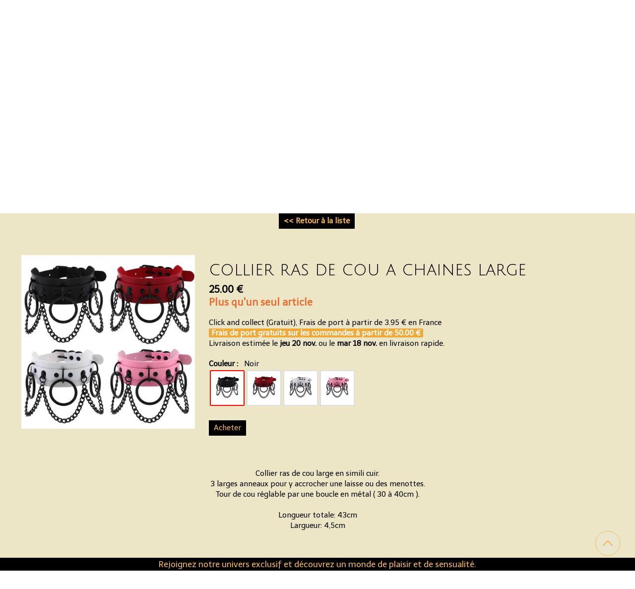

--- FILE ---
content_type: text/plain; charset=utf-8
request_url: https://www.auxcapricesdesanges.fr/json/cpt_ask/47817,13
body_size: 1848
content:
{"member":{"errors":["L'adresse email est incorrecte"]},"products":[{"id":465108,"name":"collier ras de cou a chaines large","price":25.0,"img":[{"id":25605931,"name":"H9bd4cdfd19cc4cb6925a871f98491544A.jpg","url":"/Fetish-BDSM/f8tnv/H9bd4cdfd19cc4cb6925a871f98491544A.jpg","removable":true,"width":1000,"height":1000,"thumbnails":{"normal":"/Fetish-BDSM/f8tnv/H9bd4cdfd19cc4cb6925a871f98491544A.jpg?s=YqFCk3A=","small":"/Fetish-BDSM/f8tnv/H9bd4cdfd19cc4cb6925a871f98491544A.jpg?s=YqFAlnA="},"api":"sitew","srcset":{"1000":"/Fetish-BDSM/f8tnv/H9bd4cdfd19cc4cb6925a871f98491544A.jpg?s=YqFAk3Bk","768":"/Fetish-BDSM/f8tnv/H9bd4cdfd19cc4cb6925a871f98491544A.jpg?s=YqFGlXg=","425":"/Fetish-BDSM/f8tnv/H9bd4cdfd19cc4cb6925a871f98491544A.jpg?s=YqFFkXU="}}],"visible":true,"summary":"Collier ras de cou large en simili cuir. 3 larges anneaux pour y accrocher une laisse ou des menottes. Tour de cou réglable par une boucle en métal ( 30 à 40cm ).   Longueur totale: 43cm Largueur:...","max":99,"strike":0.0,"weight":150,"reference":"SCDH03","order":null,"reserved":[],"category_ids":[47651,40827],"options":[],"opts":[{"name":"Couleur","options":{"Noir":{"p":"0","s":true,"n":0,"imgs":[{"id":25605932,"name":"Screenshot-2022-08-20-at-18-11-32-H168e5068bf4e4b6692fc549d79f09a1bL-jpg_960x960-jpg-Image-WEBP-960-960-pixels-Redimensionnee-71-.png","url":"/fs/Fetish-BDSM/f8tnw-Screenshot-2022-08-20-at-18-11-32-H168e5068bf4e4b6692fc549d79f09a1bL-jpg_960x960-jpg-Image-WEBP-960-960-pixels-Redimensionnee-71-.png","removable":true,"width":682,"height":682,"thumbnails":{"normal":"/fs/Fetish-BDSM/normal/f8tnw-Screenshot-2022-08-20-at-18-11-32-H168e5068bf4e4b6692fc549d79f09a1bL-jpg_960x960-jpg-Image-WEBP-960-960-pixels-Redimensionnee-71-.png","small":"/fs/Fetish-BDSM/small/f8tnw-Screenshot-2022-08-20-at-18-11-32-H168e5068bf4e4b6692fc549d79f09a1bL-jpg_960x960-jpg-Image-WEBP-960-960-pixels-Redimensionnee-71-.png"},"api":"sitew"}]},"Rouge":{"p":"0","s":true,"n":1,"imgs":[{"id":25605928,"name":"Screenshot-2022-08-20-at-18-11-50-H12f6e0819c8a43ccaef09f1a26a1cc78r-jpg_960x960-jpg-Image-WEBP-960-960-pixels-Redimensionnee-71-.png","url":"/fs/Fetish-BDSM/f8tns-Screenshot-2022-08-20-at-18-11-50-H12f6e0819c8a43ccaef09f1a26a1cc78r-jpg_960x960-jpg-Image-WEBP-960-960-pixels-Redimensionnee-71-.png","removable":true,"width":682,"height":682,"thumbnails":{"normal":"/fs/Fetish-BDSM/normal/f8tns-Screenshot-2022-08-20-at-18-11-50-H12f6e0819c8a43ccaef09f1a26a1cc78r-jpg_960x960-jpg-Image-WEBP-960-960-pixels-Redimensionnee-71-.png","small":"/fs/Fetish-BDSM/small/f8tns-Screenshot-2022-08-20-at-18-11-50-H12f6e0819c8a43ccaef09f1a26a1cc78r-jpg_960x960-jpg-Image-WEBP-960-960-pixels-Redimensionnee-71-.png"},"api":"sitew"}]},"Blanc":{"p":"0","s":true,"n":2,"imgs":[{"id":25605930,"name":"Screenshot-2022-08-20-at-18-12-26-H9b5aa3622660466eb81dd9cd043382d7s-jpg_960x960-jpg-Image-WEBP-960-960-pixels-Redimensionnee-71-.png","url":"/fs/Fetish-BDSM/f8tnu-Screenshot-2022-08-20-at-18-12-26-H9b5aa3622660466eb81dd9cd043382d7s-jpg_960x960-jpg-Image-WEBP-960-960-pixels-Redimensionnee-71-.png","removable":true,"width":682,"height":682,"thumbnails":{"normal":"/fs/Fetish-BDSM/normal/f8tnu-Screenshot-2022-08-20-at-18-12-26-H9b5aa3622660466eb81dd9cd043382d7s-jpg_960x960-jpg-Image-WEBP-960-960-pixels-Redimensionnee-71-.png","small":"/fs/Fetish-BDSM/small/f8tnu-Screenshot-2022-08-20-at-18-12-26-H9b5aa3622660466eb81dd9cd043382d7s-jpg_960x960-jpg-Image-WEBP-960-960-pixels-Redimensionnee-71-.png"},"api":"sitew"}]},"Rose":{"p":"0","s":true,"n":3,"imgs":[{"id":25605929,"name":"Screenshot-2022-08-20-at-18-12-10-H9e2375860f6a49bda3ca508d6f9c852ew-jpg_960x960-jpg-Image-WEBP-960-960-pixels-Redimensionnee-71-.png","url":"/fs/Fetish-BDSM/f8tnt-Screenshot-2022-08-20-at-18-12-10-H9e2375860f6a49bda3ca508d6f9c852ew-jpg_960x960-jpg-Image-WEBP-960-960-pixels-Redimensionnee-71-.png","removable":true,"width":682,"height":682,"thumbnails":{"normal":"/fs/Fetish-BDSM/normal/f8tnt-Screenshot-2022-08-20-at-18-12-10-H9e2375860f6a49bda3ca508d6f9c852ew-jpg_960x960-jpg-Image-WEBP-960-960-pixels-Redimensionnee-71-.png","small":"/fs/Fetish-BDSM/small/f8tnt-Screenshot-2022-08-20-at-18-12-10-H9e2375860f6a49bda3ca508d6f9c852ew-jpg_960x960-jpg-Image-WEBP-960-960-pixels-Redimensionnee-71-.png"},"api":"sitew"}]}},"label":null,"display_style":"buttons","default_value":"first_value"}],"stocks":{"[\"Noir\"]":"1","[\"Rouge\"]":"1","[\"Blanc\"]":"1","[\"Rose\"]":"1"},"digital":false,"vat_rate":null,"custom_prices":null,"stock_mode":null,"custom_stock_sentence":"","replenishment_date":null,"custom_stock_sentence_color":"red","pre_order_date":null,"seo":{},"disabled_on_viewer":false,"url_name":"s465108p/collier-ras-de-cou-a-chaines-large","pageid":"aC"}]}

--- FILE ---
content_type: text/plain; charset=utf-8
request_url: https://www.auxcapricesdesanges.fr/json/cpt_ask/47817,13
body_size: 18040
content:
{"member":{"errors":["L'adresse email est incorrecte"]},"conf":{"currency":"EUR","methods":{"paypal":{"send":"off","testmode":false,"address":"cg.import@hotmail.com","before":"Merci d'entrer vos coordonnées dans le formulaire ci-dessous.","data":{"n":"o","p":"c","a":"c","s":"h","st":"h","co":"c","c":"o"},"after":"Merci pour votre commande. Nous allons vous contacter très rapidement.","email":"","integration":"external","btn":"Paypal","id":5550},"cb":{"testmode":false,"before":"","after":"Nous vous remercions pour votre achat. Nous allons vous contacter très rapidement.","email":"Nous avons bien reçu votre commande. Elle sera traitée dans les meilleurs délais.","data":{"p":"c","a":"c","c":"o","n":"o","s":"h","st":"h","co":"h"},"send":"on","name":"Paiement CB","integration":"external","btn":"Paiement CB","id":7589}},"options":[{"name":"Champ texte","\u003e":0,"\u003c":250}],"custom":null,"tracking_code":"","summary_step":false,"billing":{"enabled":false,"vat_rate":20.0,"no_vat_display":false},"terms":null,"shipping":{"discounts":[{"discount_type":"free","discount_amount":null,"cart_amount":50,"zone_id":"28","shipping_methods":["6955"]}],"display_on_product":true,"display_on_cart_summary":true,"display_on_cart":true,"display_shipping_step":false,"display_delay_on_product":true,"display_delay_on_cart":true,"display_delay_on_shipping_step":true,"product_default_weight":"100","prepare_on_1":true,"prepare_on_2":true,"prepare_on_3":true,"prepare_on_4":true,"prepare_on_5":true,"prepare_on_6":false,"prepare_on_0":false,"last_hour_for_same_day_shipping":"11","forbidden_destinations":"-1","undeliverable_order_error_text":"","display_discount":"with_fee"}},"options":{"show_cat_all":false,"style":"c","rows":25,"auto_size":true,"protect":true,"auto_scroll":true,"search_field":false,"show_price_from":true,"show_stocks":true,"show_price_when_out_of_stock":true,"stock_limit":10,"preset":1},"cb_text":"\u003cp style='font-weight: bold;text-align:center;padding:25px;display: flex;align-items: center;justify-content: center;'\u003e\u003cimg style='width:28px;height:auto' src='https://st0.cdnsw.com/images/blog/padlock.png?infinite_cache' /\u003e Paiement 100% sécurisé \u003cimg src='https://st0.cdnsw.com/images/blog/logo_cb_viewer.png?infinite_cache' /\u003e\u003c/p\u003e","current_member":{"group_ids":[]},"nopid":null,"trackers":null,"nbr_products":666,"categories":[{"id":40827,"name":"Tout le fetish \u0026amp; BDSM","order":0,"virtual":false,"products":[523015,534649,374875,374901,525379,374874,382845,513778,464392,382827,382834,382826,382831,495859,374926,497124,497123,379127,379126,374921,374919,374872,490531,374870,487321,374866,374868,374867,495902,442508,504416,531542,442052,442053,465033,374898,374957,502854,502855,525281,525275,525279,497159,491517,495905,491619,514023,514024,374951,488847,516542,516544,379086,374876,465043,465042,465032,465104,465108,516562,458730,458731,465100,483174,522978,502857,531539,531538,441898,482870,492150,464473,487351,534648,523013,530598,443876,516564,516530,516592,516538,495869,513682,513683,531540,516470,516558],"products_by_price":[502854,525279,374957,491517,487351,522978,530598,458730,458731,495905,492150,525275,516562,523013,516558,483174,374901,502855,504416,534648,534649,491619,374898,497159,495869,525281,516470,465108,502857,516530,516564,374874,374875,516544,516538,374951,513682,443876,513683,487321,516592,465100,465104,465043,465042,374919,379126,379127,382826,374921,374926,514023,497123,497124,525379,516542,531538,442508,531539,514024,382831,523015,488847,465033,442052,442053,531540,382845,464392,465032,513778,374876,382827,495859,482870,441898,382834,490531,374872,374870,374866,374868,374867,464473,531542,379086,495902],"stores":[42405]},{"id":40658,"name":"Tout les sextoys","order":1,"virtual":false,"products":[379195,374850,434996,374855,488217,530660,384683,530327,488215,530646,474925,418432,530644,486317,486313,530654,405180,530653,503225,450183,535565,535559,530647,428034,428037,428032,374592,374588,374609,374595,374589,374608,374614,374597,374602,374612,374613,374556,374571,374583,374558,374573,374584,374570,374555,374587,374557,374574,374586,374561,374572,373474,374580,374585,489050,489049,374837,374834,509476,374823,374821,374831,374832,374826,374758,374779,374696,374698,374722,374700,374707,374732,374713,374718,374720,374730,374667,374706,374728,374697,374711,374709,374715,374731,374672,374777,374781,510861,374553,495827,488009,495814,504768,495802,516540,488998,489000,375112,375115,375111,444219,444218,444217,444235,528141,528149,528151,496217,517769,488999,517772,387870,483377,505968,505967,497220,375020,375017,491276,442447,442446,374860,375022,375023,379191,374605,374669,374725,374727,374668,488007,504423,504422,510612,461263,472645,461265,472649,472654,498924,505952,498922],"products_by_price":[504768,472654,472649,461265,472645,488215,488007,504423,530660,535565,528141,418432,510612,474925,535559,405180,503225,428032,495814,530654,530653,375112,530646,528149,444235,488998,375115,461263,374855,375111,489050,498922,450183,498924,530644,505952,379191,528151,530327,510861,379195,428034,488999,489000,488217,517769,517772,384683,374832,442446,442447,495802,495827,374553,444219,516540,374612,374614,374613,375017,374831,374781,374609,375020,374585,374587,374583,530647,496217,444218,374584,374586,374826,374605,374602,374608,374779,374821,374823,374758,374730,504422,428037,497220,374728,374727,444217,374725,374732,374731,374570,374574,374580,374573,374572,374571,374592,374837,374595,374597,374834,509476,374588,374589,374718,505968,374720,489049,483377,505967,374706,374709,374722,374711,488009,374713,374715,374707,374777,374556,374557,374561,374555,374558,373474,491276,375022,434996,375023,374860,374696,374697,374667,374698,374668,374672,374669,374700,374850,387870,486313,486317],"stores":[41819]},{"id":40810,"name":"Tout les sextoys homme","order":2,"virtual":false,"products":[374850,434996,374855,474925,486317,486313,530653,530647,428034,428037,428032,382845,513778,488009,495814,504768,487300,513495,495802,496217,514023,514024,387870,384559,491276,442447,442446,374860,488007,504423,504422,510612,461263,472645,461265,472649,472654],"products_by_price":[504768,472654,472649,461265,472645,513495,504423,488007,474925,510612,428032,495814,530653,461263,374855,428034,384559,442447,442446,495802,530647,496217,428037,504422,488009,491276,434996,514023,514024,374860,374850,387870,487300,382845,513778,486317,486313],"stores":[41921,41819]},{"id":40811,"name":"Stimulateurs de Prostate","order":3,"virtual":false,"products":[374850,434996,374855,474925,530647],"products_by_price":[474925,374855,530647,434996,374850],"stores":[41921]},{"id":40772,"name":"Oeufs Vibrants","order":4,"virtual":false,"products":[510861,495827,374553,498924,505952,498922],"products_by_price":[510861,505952,498922,498924,495827,374553],"stores":[41819,41897]},{"id":40814,"name":"Dispositif de Chasteté","order":5,"virtual":false,"products":[382845,513778,514023,514024,374860],"products_by_price":[374860,514023,514024,382845,513778],"stores":[41921,42405,42662]},{"id":40826,"name":"Masques et bandeaux sexy","order":6,"virtual":false,"products":[374866,374868,374867,495902,442508,483174,464473,516592],"products_by_price":[483174,516592,442508,374867,374868,374866,464473,495902],"stores":[41926,42405]},{"id":40828,"name":"Menottes sexy","order":7,"virtual":false,"products":[523015,374875,525379,374874,379127,379126,374921,374919,510870,374872,490531,374870,487321,483377,505968,505967,497220,516548,495869,513682,513683,531540,516470,516558],"products_by_price":[516558,495869,516470,374874,516548,374875,497220,505967,483377,513683,513682,505968,487321,374919,374921,379126,379127,525379,523015,531540,374870,490531,374872,510870],"stores":[41927,41819,42405]},{"id":40829,"name":"Baillons","order":8,"virtual":false,"products":[374874,443876,516564,516530],"products_by_price":[374874,516564,516530,443876],"stores":[41929,42405]},{"id":40832,"name":"Bondage","order":9,"virtual":false,"products":[534649,374875,374901,525379,374874,495902,374898,532292,374957,516542,516544,379086,374876,483174,522978,487351,534648,523013,530598,495869],"products_by_price":[374957,487351,532292,530598,522978,523013,534648,483174,374901,534649,374898,495869,374874,374875,516544,525379,516542,374876,379086,495902],"stores":[42405,41930]},{"id":40841,"name":"Martinet, Fouets, Cravaches","order":10,"virtual":false,"products":[523015,374926,497124,497123,504416,531542,374951,488847,483174,516538],"products_by_price":[504416,483174,374951,516538,497123,374926,497124,488847,523015,531542],"stores":[41939,42405]},{"id":40833,"name":"Kits","order":11,"virtual":false,"products":[374875,374901,374874,487321,374898,374957,483174,522978,487351,495869],"products_by_price":[374957,487351,522978,374901,483174,374898,495869,374875,374874,487321],"stores":[41928,42405]},{"id":40845,"name":"Godes Réalistes","order":12,"virtual":false,"products":[513495,488998,489000,375112,375115,375111,444219,444218,444217,444235,528141,528149,528151,444239,530602,496217,488999],"products_by_price":[444239,513495,528141,528149,375112,444235,375115,488998,375111,528151,488999,489000,444219,530602,444218,496217,444217],"stores":[41968,41819]},{"id":40849,"name":"Boules de Geisha","order":13,"virtual":false,"products":[488217,375020,375017,375022,375023],"products_by_price":[488217,375020,375017,375023,375022],"stores":[41949,41819]},{"id":40657,"name":"Tout les bijoux anal","order":14,"virtual":false,"products":[374592,374588,374609,374595,374589,374608,374614,374597,374602,374612,374613,374556,374571,374583,374558,374573,374584,374570,374555,374587,374557,374574,374586,374561,374572,373474,374580,374585,387879,387880,387881,374837,374834,509476,374823,374821,374831,374832,374826,374758,374779,374696,374698,374722,374700,374707,374732,374713,374718,374720,374730,374667,374706,374728,374697,374711,374709,374715,374731,374672,374777,374781,374605,374669,374725,374727,374668],"products_by_price":[374832,374613,374609,387881,374614,374612,374781,374831,374586,374587,374585,374583,374584,374823,374821,374779,374758,374826,387880,374608,374605,374602,374725,374728,374731,374732,374730,374727,374572,374570,374571,374573,374580,374574,374595,374588,374589,374592,374834,374837,387879,374597,509476,374718,374720,374722,374715,374713,374711,374709,374706,374707,374777,374561,374556,374555,374557,374558,373474,374668,374667,374669,374672,374696,374698,374700,374697],"stores":[41819,41896]},{"id":40786,"name":"Les coeurs","order":15,"virtual":false,"products":[374556,374571,374583,374558,374573,374584,374570,374555,374587,374557,374574,374586,374561,374572,373474,374580,374585,387879,387880,387881],"products_by_price":[387881,374583,374584,374586,374587,374585,387880,374580,374571,374574,374572,374573,374570,387879,374556,374561,374555,373474,374557,374558],"stores":[41896]},{"id":40868,"name":"Gonflables","order":16,"virtual":false,"products":[530602,491619],"products_by_price":[530602,491619],"stores":[41970,41819]},{"id":40787,"name":"Les colorés","order":17,"virtual":false,"products":[374592,374588,374609,374595,374589,374608,374614,374597,374602,374612,374613,387879,387880,387881,374605],"products_by_price":[387881,374613,374612,374614,374609,374602,374608,387880,374605,374595,374588,374592,387879,374597,374589],"stores":[41896]},{"id":40869,"name":"Vibromasseurs","order":18,"virtual":false,"products":[495857,495851,379195,535555,535552,405182,418432,535028,405180,530653,503225,498775,535565,535559],"products_by_price":[405182,535555,535559,418432,535565,405180,498775,503225,530653,535552,535028,379195,495851,495857],"stores":[41819,45978]},{"id":40788,"name":"Les classiques","order":19,"virtual":false,"products":[374779,374696,374698,374722,374700,374707,374732,374713,374718,374720,374730,374667,374706,374728,374697,374711,374709,374715,374731,374672,374777,374781,374669,374725,374727,374668],"products_by_price":[374781,374779,374730,374731,374732,374728,374727,374725,374706,374707,374709,374711,374713,374722,374718,374720,374715,374777,374672,374697,374696,374698,374669,374700,374668,374667],"stores":[41896]},{"id":40789,"name":"Les funs","order":20,"virtual":false,"products":[374758],"products_by_price":[374758],"stores":[41896]},{"id":40871,"name":"Toute la Lingerie","order":21,"virtual":false,"products":[525822,525470,377040,513306,513315,514481,528248,528267,525850,525875,525869,528301,528278,525854,528262,528252,529345,528276,533677,528307,533710,533702,517053,517050,517043,530696,524439,492305,528219,528246,525863,525864,529381,528259,525876,525877,524359,377044,377045,524352,524353,524350,377540,377534,377553,377550,377554,377533,377537,528115,377421,377420,528114,377406,377295,529343,528240,528306,529366,472509,512461,533699,529379,493032,377260,482972,377300,493030,494977,377252,377258,377401,525860,528231,528228,528234,528223,529377,530685,533690,533696,533692,482934,377400,493954,493955,415950,513317,513304,510236,510235,517022,517025,517023],"products_by_price":[529379,528228,528234,525869,510235,533690,528223,415950,524439,528267,517025,528262,533692,492305,529377,513315,528259,533696,528219,525822,513306,533699,525876,530685,529345,472509,512461,525850,525863,377295,529343,517050,517022,517053,517043,517023,510236,513304,525875,525854,529366,529381,528248,528252,528240,525864,513317,528114,377252,528246,533702,528231,533710,377420,377421,377040,377258,377045,377044,528306,528115,377534,377540,377533,377554,377550,377553,377537,494977,377406,377300,493032,493030,524359,528276,482972,377400,377401,482934,377260,524350,525860,525877,524352,525470,524353,493954,493955,528278,514481,533677,530696,528307,528301],"stores":[42157]},{"id":40870,"name":"Bodys \u0026amp; guêpières sexy","order":22,"virtual":false,"products":[528262,528259,472509,541783,541782,528076,512461,528234,533692,510167,510213],"products_by_price":[528076,528234,510167,533692,541782,528262,541783,510213,528259,472509,512461],"stores":[41972,42157]},{"id":40805,"name":"Les queues","order":23,"virtual":false,"products":[374837,374834,509476,374823,374821,374831,374832,374826],"products_by_price":[374832,374831,374821,374823,374826,374834,374837,509476],"stores":[41896]},{"id":41094,"name":"Nuisettes","order":24,"virtual":false,"products":[541873,541786,541785,528267,525850,528228,530685,533690],"products_by_price":[528228,533690,528267,541786,541785,530685,525850,541873],"stores":[42143,42157]},{"id":40775,"name":"Taille S","order":25,"virtual":false,"products":[374592,374588,374595,374589,374597,374556,374558,374555,374557,374561,373474,387879,374837,374834,509476,374823,374821,374826,374696,374698,374700,374667,374697,374672,374777,374669,374668],"products_by_price":[374821,374823,374826,374595,509476,374834,374588,374589,374592,374837,374597,387879,374777,374557,374556,374555,374561,374558,373474,374700,374698,374697,374696,374672,374668,374667,374669],"stores":[41896]},{"id":41104,"name":"Déshabillés et Peignoirs","order":26,"virtual":false,"products":[541780,529379,529377],"products_by_price":[529379,529377,541780],"stores":[42159,42157]},{"id":40776,"name":"Taille M","order":27,"virtual":false,"products":[374608,374602,374571,374573,374570,374574,374572,374580,387880,374831,374758,374779,374722,374707,374713,374718,374720,374706,374711,374709,374715,374605],"products_by_price":[374831,387880,374779,374758,374608,374605,374602,374580,374574,374573,374572,374571,374570,374713,374715,374718,374720,374722,374711,374707,374706,374709],"stores":[41896]},{"id":41106,"name":"Porte-Jarretelles","order":28,"virtual":false,"products":[525822,525869,529345,517054,524439,492305,525876,529343,529366,533699,528234,528223,517025],"products_by_price":[528234,525869,528223,517025,524439,492305,525876,533699,525822,529345,529343,517054,529366],"stores":[42164,42157]},{"id":40777,"name":"Taille L","order":29,"virtual":false,"products":[374609,374614,374612,374613,374583,374584,374587,374586,374585,387881,374832,374732,374730,374728,374731,374781,374725,374727],"products_by_price":[374832,374609,387881,374781,374614,374613,374612,374584,374587,374586,374585,374583,374730,374731,374732,374728,374727,374725],"stores":[41896]},{"id":40656,"name":"Massage érotique","order":30,"virtual":false,"products":[373886,373897,373913,415848,374001,374003,373889,483208,374079,512769,512774,512780,512770,512782,512783,512784,512785],"products_by_price":[415848,374003,374001,512774,512769,512782,512780,512783,512770,512784,512785,483208,373897,373889,373913,374079,373886],"stores":[41782,42407]},{"id":40669,"name":"Bio","order":31,"virtual":false,"products":[373938],"products_by_price":[373938],"stores":[41782]},{"id":41110,"name":"Ensembles Lingerie","order":32,"virtual":false,"products":[525822,525869,517053,517050,517043,524439,492305,528219,525876,528223,533696,510235,517022],"products_by_price":[525869,510235,528223,524439,492305,533696,528219,525822,525876,517043,517050,517022,517053],"stores":[42168,42157]},{"id":40659,"name":"Comestible","order":33,"virtual":false,"products":[373886,373897,373913,374001,374003,373889,483208],"products_by_price":[374003,374001,483208,373889,373897,373913,373886],"stores":[41782,42407]},{"id":40626,"name":"Bougies de massage","order":34,"virtual":false,"products":[373886,374001,373889],"products_by_price":[374001,373889,373886],"stores":[41782,42407]},{"id":40667,"name":"Chauffant","order":35,"virtual":false,"products":[373897,374003],"products_by_price":[374003,373897],"stores":[41782,42407]},{"id":40627,"name":"Huiles, Crèmes de massage","order":36,"virtual":false,"products":[373897,373913,415886,415848,374079,512769,512774,512780,512770,512782,512783,512784,512785],"products_by_price":[415886,415848,512770,512780,512783,512769,512774,512782,512784,512785,373897,373913,374079],"stores":[41782,42407]},{"id":40671,"name":"Sel et gelée de bain","order":37,"virtual":false,"products":[373922,373923],"products_by_price":[373922,373923],"stores":[41782,42407]},{"id":41210,"name":"Combinaisons","order":38,"virtual":false,"products":[377540,377534,377553,377550,377554,377533,377537],"products_by_price":[377533,377534,377537,377540,377550,377553,377554],"stores":[42220,42157]},{"id":41218,"name":"Prêt-à-Porter","order":39,"virtual":false,"products":[512474,514331,475999,514481,506292,493781,493782,377761,512534,495363,377659,473056,489374,514313,512533,512510,377754,377756,377653,458937,524406,524404,524412,524418,503329,377656,377751,495148,503339,507201,507197,507198,532103,503338,506285,506287,512583,524403,524402,397149,397151,397150,467406,470501,377758,467407,447163,428257,530642,530640,522550,506679,489464,489370,512478,474196,525408,516121,525399,525407,525405,524326,475998,397274,514473,524330,524333,524334,524336,493789,473102,492276,492334,492284,492274,492275,492260,465036,464868,465101,465102,524289,512463,512459,428253,493953,524291,524292,528076,512461,483997,523104,523105,523096,523099],"products_by_price":[483997,458937,473102,467406,473056,470501,523104,523096,523099,447163,523105,467407,503329,512583,506287,530642,522550,530640,528076,503339,506285,532103,503338,506292,492276,492334,492284,492274,492275,507201,507198,507197,492260,524289,524406,512459,512463,512533,524404,524412,397151,397150,495148,495363,397149,512461,524291,397274,524403,524402,512510,524418,489374,512534,524292,475998,524336,524326,506679,474196,489464,514313,489370,475999,514331,512474,524333,524330,524334,512478,465102,465101,514473,377659,377656,377761,377751,377758,377754,377756,377653,514481,464868,465036,428253,428257,493789,525399,516121,525407,525408,525405,493781,493782,493953],"stores":[42251]},{"id":41217,"name":"Toutes les robes sexy","order":40,"virtual":false,"products":[506292,377761,512534,495363,377659,473056,489374,514313,512533,512510,377754,377756,377653,458937,524406,524404,524412,524418,377656,377751,495148,507201,507197,507198,532103,503338,506285,506287,512583,524403,524402,397149,397151,397150,467406,470501,377758,467407,447163,530642,530640,522550,473102,483997,523104,523105,523096,523099],"products_by_price":[473102,458937,483997,470501,467406,473056,523099,523104,523096,447163,523105,467407,522550,530642,512583,530640,506287,506285,532103,503338,506292,507198,507201,507197,512533,397151,397150,495363,495148,524404,524406,397149,524412,489374,524418,512510,512534,524403,524402,514313,377751,377754,377756,377758,377761,377659,377656,377653],"stores":[42232,42251]},{"id":41323,"name":"Cockrings","order":41,"virtual":false,"products":[530654,387870,483377,505968,505967,497220,384559,491276,442447,442446],"products_by_price":[530654,384559,442446,442447,497220,505967,483377,505968,491276,387870],"stores":[41921]},{"id":41366,"name":"Stimulateurs Clitoris","order":42,"virtual":false,"products":[535555,379613,535569,530660,405182,384683,530327,488215,530646,530644,535028,530654,405180,503225,450183,498775,535565,535559,379191],"products_by_price":[535569,405182,535555,488215,405180,535559,535565,498775,530660,503225,530646,530654,530327,530644,535028,450183,379191,384683,379613],"stores":[42341,41819]},{"id":40672,"name":"Coffret","order":43,"virtual":false,"products":[415886,415848,374001,374003,526663],"products_by_price":[415848,415886,374003,374001,526663],"stores":[41782,42407]},{"id":41548,"name":"Bonnes affaires sexy","order":44,"virtual":false,"products":[513306,513315,373922,373923,514481,512534,489374,514313,512533,512510,503329,507201,507197,507198,503338,506285,467406,470501,467407,447163,438825,489370,475998,397274,438853,472393,472394,472399,492305,524359,377295,492150,513317,513304,510167,510213],"products_by_price":[467406,470501,447163,467407,503329,506285,510167,503338,438853,507198,492305,507201,507197,510213,513315,512533,513306,492150,472399,489374,512510,512534,397274,475998,377295,438825,472394,472393,514313,513304,489370,513317,524359,514481,373922,373923],"stores":[42506]},{"id":40689,"name":"Tout les lubrifiants","order":45,"virtual":false,"products":[491382,512759,374079,374084,374081,441865,385212,374088,441869,374063,491385,491387,522484,517858,522530,522478,517864,512762,491381,491380,512758,374070,374493,539111,374487,539113,374496,374110,374099,374113,484608,374093,517836,517839,517856,517857],"products_by_price":[539111,491382,374113,517864,484608,539113,374093,374099,374110,491380,491385,491387,374079,517836,374496,517856,517857,517839,491381,512758,522530,512762,512759,374070,385212,374493,441869,441865,374084,517858,374081,522478,522484,374088,374063,374487],"stores":[41840,42407]},{"id":40690,"name":"Lubrifiants Anal","order":46,"virtual":false,"products":[517864,491380,374494,539113,374496,374093,498770],"products_by_price":[374093,539113,517864,491380,498770,374496,374494],"stores":[41840,42407]},{"id":40691,"name":"Lubrifiants Aromatisés","order":47,"virtual":false,"products":[538042,538043,374084,374081,441865,385212,374088,441869,522484,517858,522530,522478,374110,374099,484608,374093,517836,517839,517856,517857],"products_by_price":[484608,374110,374093,374099,538043,538042,517856,517839,517857,517836,522530,522478,385212,374088,517858,441865,522484,441869,374084,374081],"stores":[41840,42407]},{"id":40692,"name":"Lubrifiants Base Eau","order":48,"virtual":false,"products":[415848,512759,374084,374081,441865,385212,374088,441869,374063,491385,491387,522484,517858,522530,522478,517864,512762,491381,491380,512758,374070,374494,374493,539111,374487,539113,374496,517836,517839,517856,517857],"products_by_price":[415848,539111,517864,539113,491380,491387,491385,517839,374496,517857,517856,491381,517836,512762,522530,512759,512758,374084,374088,374070,441869,441865,374493,385212,517858,374081,522478,522484,374063,374487,374494],"stores":[41840,42407]},{"id":40693,"name":"Lubrifiants Bio et Vegan","order":49,"virtual":false,"products":[374110,374099,374113,484608,374093,538045,538044],"products_by_price":[374093,374099,374110,484608,374113,538044,538045],"stores":[41840,42407]},{"id":40694,"name":"Lubrifiants Chauffants","order":50,"virtual":false,"products":[512759,512758,374070],"products_by_price":[512759,512758,374070],"stores":[41840,42407]},{"id":40695,"name":"Lubrifiants Silicone","order":51,"virtual":false,"products":[491382,374079],"products_by_price":[491382,374079],"stores":[41840,42407]},{"id":40697,"name":"Lubrifiants Spécialisés","order":52,"virtual":false,"products":[539113,374496],"products_by_price":[539113,374496],"stores":[41840,42407]},{"id":40698,"name":"Tous les stimulants sexuels homme","order":53,"virtual":false,"products":[],"products_by_price":[],"stores":[42406]},{"id":40701,"name":"Développer le pénis","order":54,"virtual":false,"products":[496217],"products_by_price":[496217],"stores":[42406]},{"id":40699,"name":"Tous les stimulants sexuels femme","order":55,"virtual":false,"products":[],"products_by_price":[],"stores":[42406]},{"id":40704,"name":"Libido \u0026 Energie sexuelle","order":56,"virtual":false,"products":[],"products_by_price":[],"stores":[42406]},{"id":42070,"name":"Gel excitant","order":57,"virtual":false,"products":[],"products_by_price":[],"stores":[]},{"id":41553,"name":"Gloss érotique","order":58,"virtual":false,"products":[],"products_by_price":[],"stores":[]},{"id":41712,"name":"Soutien-gorge","order":59,"virtual":false,"products":[513306,513315,524439,525863,510235],"products_by_price":[510235,524439,513315,513306,525863],"stores":[42606,42157,42606]},{"id":41759,"name":"Pinces à seins et clitoris","order":60,"virtual":false,"products":[464392,382827,382834,382826,382831,495859],"products_by_price":[382826,382831,464392,382827,495859,382834],"stores":[42661]},{"id":40770,"name":"Tout les accessoires massage","order":61,"virtual":false,"products":[483208,495907,383843],"products_by_price":[483208,383843,495907],"stores":[41891]},{"id":40768,"name":"Plumeau coquin","order":62,"virtual":false,"products":[483208,495907,483377,505968,505967,497220],"products_by_price":[483208,497220,505968,483377,505967,495907],"stores":[41891]},{"id":40769,"name":"Patch chauffant","order":63,"virtual":false,"products":[],"products_by_price":[],"stores":[41891]},{"id":41929,"name":"Toute la librairie érotique","order":64,"virtual":false,"products":[383834,383837,383839,483115,383843,483100,383844,383841,383840,483107,383842,483106,483104,483112,483171,383835,383832,483173,383836],"products_by_price":[483173,483171,383834,383835,383832,383836,383837,383841,383840,483112,483107,483106,483115,483100,383842,383844,383843,483104,383839],"stores":[42804,42805]},{"id":41945,"name":"Osez...","order":65,"virtual":false,"products":[383839,483115,383843,483100,383844,383841,383840,483107,383842,483106,483104,483112,483171],"products_by_price":[483171,383840,383841,483115,483112,483107,483106,483100,383842,383844,383843,383839,483104],"stores":[42804]},{"id":41946,"name":"Romans érotiques","order":66,"virtual":false,"products":[383834,383837,383835,383832,383836],"products_by_price":[383834,383832,383835,383836,383837],"stores":[42804]},{"id":42003,"name":"Labo IntexTonic","order":67,"virtual":false,"products":[374165,384382],"products_by_price":[374165,384382],"stores":[42879]},{"id":42004,"name":"Retarder l'éjaculation","order":68,"virtual":false,"products":[],"products_by_price":[],"stores":[]},{"id":42023,"name":"Godes-Ceintures","order":69,"virtual":false,"products":[516540,464472,534798,517769,491619,517772,530604],"products_by_price":[517769,517772,491619,516540,530604,534798,464472],"stores":[42885]},{"id":42024,"name":"Baile","order":70,"virtual":false,"products":[530602,517769,491619,517772,530604],"products_by_price":[517769,517772,491619,530602,530604],"stores":[42886]},{"id":42031,"name":"Satisfyer","order":71,"virtual":false,"products":[535555,535569,488217,530660,535552,405182,384683,530327,488215,530646,474925,418432,530644,533670,535028,530654,405180,530653,503225,450183,498775,535565,535559,530647,384559,538636,538634],"products_by_price":[538634,538636,488215,405182,535569,535555,418432,405180,530660,498775,503225,535559,474925,535565,535552,530653,530654,530646,530327,535028,450183,530644,384683,488217,384559,530647,533670],"stores":[42890]},{"id":42065,"name":"Exsens","order":72,"virtual":false,"products":[385347,386666],"products_by_price":[385347,386666],"stores":[42926]},{"id":42066,"name":"Yoba","order":73,"virtual":false,"products":[374079,374084,374081,441865,385212,374088,441869,374063,374070,379191],"products_by_price":[379191,374079,374070,374081,374084,441869,385212,441865,374088,374063],"stores":[42921]},{"id":42067,"name":"Lubrix","order":74,"virtual":false,"products":[536467,374494,374493,539111,374487,539113,374496],"products_by_price":[539111,539113,374496,374493,536467,374487,374494],"stores":[42924]},{"id":42439,"name":"Plaisir Secret","order":75,"virtual":false,"products":[],"products_by_price":[],"stores":[43155]},{"id":47575,"name":"Anne Arroyo","order":76,"virtual":false,"products":[473056,458937,467406,470501,467407,447163,473102,483997,523104,523105,523096,523099],"products_by_price":[473102,458937,483997,467406,473056,470501,523099,523104,523096,447163,523105,467407],"stores":[47694]},{"id":47651,"name":"Colliers et laisses","order":77,"virtual":false,"products":[465033,465043,465042,465032,465104,465108,516562,458730,458731,465100],"products_by_price":[458730,458731,516562,465108,465043,465042,465104,465100,465033,465032],"stores":[47817]},{"id":43170,"name":"SoisBelle","order":78,"virtual":false,"products":[512474,514331,475999,514481,512534,489374,514313,512533,512510,524406,524404,524412,524418,507201,507197,507198,524403,524402,397149,397151,397150,524337,506679,489464,489370,512478,474196,524326,475998,397274,514473,524330,524333,524334,524336,524359,524352,524353,524350,512508,524289,512463,512459,524291,524292,512461],"products_by_price":[507198,507201,507197,397149,524412,524289,524406,524404,512533,512508,512463,397151,397150,512459,397274,512461,524402,524292,524291,524403,512510,489374,512534,475998,524418,524336,474196,506679,489464,524326,514313,475999,489370,514331,512474,524337,524333,512478,524330,524334,514473,524359,524352,524353,524350,514481],"stores":[43553]},{"id":47805,"name":"Hygiène","order":79,"virtual":false,"products":[495816,536467,497339,516380,459785,539108],"products_by_price":[459785,495816,539108,497339,536467,516380],"stores":[48060]},{"id":43175,"name":"Hauts et Tops Sexy","order":80,"virtual":false,"products":[512474,514331,475999,524337,524289,512463,512459,524291,524292],"products_by_price":[512459,524289,512463,524291,524292,514331,512474,475999,524337],"stores":[43541,42251]},{"id":48117,"name":"Bijoux","order":81,"virtual":false,"products":[524337,428257,465036,464868,465101,465102,428253],"products_by_price":[524337,465102,465101,464868,465036,428257,428253],"stores":[48501,42251]},{"id":48707,"name":"Noel Sexy","order":82,"virtual":false,"products":[525822,415886,415848,374001,374003,524406,524403,525850,525875,525869,525854,524326,524330,525863,525864,525876,525877,524359,524352,526663,524289,472564,522388,524291,538636,538634],"products_by_price":[538634,522388,538636,415848,415886,525869,524289,525876,374003,525822,524406,524291,524403,374001,525863,525850,524326,525875,525854,526663,524330,525864,472564,524359,524352,525877],"stores":[49479,52905]},{"id":43179,"name":"Jupes sexy","order":83,"virtual":false,"products":[514481,506292,506679,489464,489370,512478,474196,524326,475998,397274,514473,524330,524333,524334,524336],"products_by_price":[506292,397274,475998,524326,489464,474196,506679,524336,489370,512478,524334,524333,524330,514473,514481],"stores":[43552,42251]},{"id":48709,"name":"Calendrier de l’Avent érotique 2025 – Caprices des Anges","order":84,"virtual":false,"products":[472564,522388,538636,538634],"products_by_price":[538634,522388,538636,472564],"stores":[49479,49491,52348]},{"id":48732,"name":"Cruizr","order":85,"virtual":false,"products":[461263,472645,461265,472649,472654],"products_by_price":[472654,472649,461265,472645,461263],"stores":[49507]},{"id":55546,"name":"Poppers – Tous nos flacons","order":86,"virtual":false,"products":[539063,539080,539060,402831,539070,538838,539058,539061,539064,538829],"products_by_price":[539080,539061,538838,539058,539060,538829,539063,539064,539070,402831],"stores":[58514]},{"id":43612,"name":"Poppers Propyle","order":87,"virtual":false,"products":[402831,538838,538829],"products_by_price":[402831,538829,538838],"stores":[58514]},{"id":43613,"name":"Poppers Pentyle","order":88,"virtual":false,"products":[539070,539064],"products_by_price":[539064,539070],"stores":[58514]},{"id":43614,"name":"Poppers Amyle","order":89,"virtual":false,"products":[539063,539080,539060,539058,539061],"products_by_price":[539080,539061,539060,539063,539058],"stores":[58514]},{"id":48764,"name":"Corset","order":90,"virtual":false,"products":[492276,492334,492284,492274,492275,492260],"products_by_price":[492260,492274,492275,492276,492284,492334],"stores":[49539]},{"id":49493,"name":"Anne Dalès","order":91,"virtual":false,"products":[377260,482972,482934],"products_by_price":[482934,377260,482972],"stores":[50371]},{"id":43631,"name":"Tout les plugs anal","order":92,"virtual":false,"products":[474925,533670,530647,403399,489050,489049],"products_by_price":[474925,489050,530647,533670,489049,403399],"stores":[44002]},{"id":43632,"name":"Plugs Tunnels","order":93,"virtual":false,"products":[403399],"products_by_price":[403399],"stores":[44002]},{"id":49556,"name":"Poudre corporelle","order":94,"virtual":false,"products":[483208],"products_by_price":[483208],"stores":[50410]},{"id":44432,"name":"Shunga","order":95,"virtual":false,"products":[373886,373897,373922,373923,373913,415886,415848,374001,374003,373889],"products_by_price":[415848,415886,374003,374001,373889,373897,373913,373886,373923,373922],"stores":[50926]},{"id":49619,"name":"St Valentin","order":96,"virtual":false,"products":[525822,535555,528160,535055,510868,535056,373886,373897,374001,374003,373889,419822,419827,528248,535552,405182,488215,530646,530653,503225,534649,374875,374901,374874,483208,374926,497124,497123,383839,483115,383843,483100,383844,383840,483107,383842,483106,483104,483112,483171,510861,495827,374553,528267,428257,525869,483185,528262,379127,379126,374921,374919,510870,374872,490531,374870,374866,374868,374867,495902,442508,531542,528252,529345,374898,483173,511192,511202,483069,483010,483058,419858,430237,430671,419817,533710,533702,374110,374099,374113,484608,374093,528219,528246,528259,374951,465036,464868,526663,483377,505968,497220,483174,384559,529343,528240,529366,526662,428253,510927,510871,535024,472509,533699,529379,464473,528231,528228,528234,528223,529377,530685,533690,533696,533692,511188,377043,382858,461263,472649,513682,513683,531540,510236,510235,517022,517025,517023,498924,498922,483997,523104,523105,523096,523099],"products_by_price":[483997,523096,523104,523099,523105,472649,488215,529379,535555,405182,503225,528228,528234,525869,510235,528223,530653,535552,530646,533690,528267,517025,461263,498924,528262,510861,498922,533692,529377,528259,533696,528219,533699,525822,374003,530685,529345,384559,472509,534649,374901,483174,529343,374001,483010,374553,495827,374898,430671,517022,517023,419858,483208,497220,483058,483069,419817,374875,374874,510236,373897,373889,529366,526663,374113,484608,505968,374093,374951,513683,374110,374099,483173,513682,528248,483377,528252,528240,528231,533710,533702,528246,483171,419822,379126,379127,419827,374919,374921,497123,374926,497124,442508,382858,430237,377043,531540,465036,464868,428253,428257,535056,510868,535055,383840,483107,374872,374870,483106,483112,483100,483115,490531,383842,374866,374868,383844,374867,383843,531542,373886,464473,483185,511192,526662,510871,483104,383839,495902,510870,535024,511202,511188,528160,510927],"stores":[50506]},{"id":49698,"name":"Divinextases bio – Lubrifiants et soins intimes","order":97,"virtual":false,"products":[374110,374099,374113,484608,374093],"products_by_price":[374099,374110,374093,374113,484608],"stores":[52318]},{"id":44532,"name":"Masturbateur","order":98,"virtual":false,"products":[486317,486313,488009,495814,504768,487300,513495,495802,496217,488007,504423,504422,510612,461263,472645,461265,472649,472654],"products_by_price":[504768,472654,472649,461265,472645,513495,488007,504423,510612,495814,461263,495802,496217,504422,488009,487300,486313,486317],"stores":[41921]},{"id":44864,"name":"Jeux","order":99,"virtual":false,"products":[535055,510868,535056,419822,419827,483185,510870,511202,511192,531544,483069,483010,483058,419858,434854,434843,511207,430237,430671,419817,483377,505968,505967,497220,483174,526662,510871,511188],"products_by_price":[483174,483010,430671,419858,419817,483069,483058,497220,505967,505968,483377,419822,419827,430237,531544,510868,535056,535055,511207,483185,526662,511192,510871,511202,511188,434843,510870,434854],"stores":[45022,42805]},{"id":49840,"name":"Gode en Verre","order":100,"virtual":false,"products":[487771,487773,487780,487781],"products_by_price":[487771,487780,487781,487773],"stores":[50858]},{"id":50078,"name":"Just Glide","order":102,"virtual":false,"products":[],"products_by_price":[],"stores":[51172]},{"id":50079,"name":"Lubrifiants Pjur – Confort \u0026 Qualité | Caprices des Anges","order":103,"virtual":false,"products":[497339,491382,491385,491387,491381,491380,498770,497335,498687],"products_by_price":[491382,491380,498687,498770,491385,491387,497335,491381,497339],"stores":[51173]},{"id":45733,"name":"Pompes à pénis","order":104,"virtual":false,"products":[428034,428037,428032],"products_by_price":[428032,428034,428037],"stores":[41921]},{"id":50104,"name":"Tenue BDSM","order":105,"virtual":false,"products":[502855,502854,525281,525275,525279,497159,491517,495905,502857,492150],"products_by_price":[525279,502854,491517,495905,492150,525275,502855,525281,497159,502857],"stores":[51182]},{"id":46963,"name":"Toutes les chaussures","order":106,"virtual":false,"products":[438825,438853,472393,472394,472399,491981,491982,491980,492527,491669],"products_by_price":[491669,491980,492527,491981,491982,438853,472399,438825,472393,472394],"stores":[47012]},{"id":50345,"name":"Accessoires","order":107,"virtual":false,"products":[493781,493782,524337,428257,525408,516121,525399,525407,525405,493789,517054,517055,428253,493953,516546,516545,518537],"products_by_price":[517054,524337,517055,428253,428257,518537,516545,516546,525399,525405,493789,525407,516121,525408,493781,493782,493953],"stores":[51451]},{"id":46964,"name":"Sandales talons","order":108,"virtual":false,"products":[491981,491982,491980,492527,491669],"products_by_price":[491669,491980,492527,491982,491981],"stores":[47012]},{"id":50587,"name":"Soldes","order":109,"virtual":false,"products":[513306,513315,373922,373923,514481,512534,489374,514313,512533,512510,503329,507201,507197,507198,503338,506285,467406,470501,467407,447163,438825,489370,475998,397274,438853,472393,472394,472399,492305,524359,377420,377295,492150,377043,382858,513317,513304,510167,510213],"products_by_price":[467406,470501,447163,467407,503329,506285,510167,503338,438853,492305,507201,507197,507198,510213,513315,512533,513306,492150,472399,475998,377295,397274,489374,512534,512510,438825,472393,472394,514313,489370,513304,513317,377420,382858,377043,524359,514481,373922,373923],"stores":[51740]},{"id":46965,"name":"Mules talons","order":110,"virtual":false,"products":[438825],"products_by_price":[438825],"stores":[47012]},{"id":51138,"name":"Noir Handmade","order":111,"virtual":false,"products":[506292,503329,503339,532103,503338,506285,506287,512583,530642,530640,522550,528076],"products_by_price":[503329,530642,530640,522550,506287,512583,503339,506285,528076,532103,503338,506292],"stores":[52355]},{"id":51283,"name":"Préservatif","order":112,"virtual":false,"products":[537970,537969],"products_by_price":[537970,537969],"stores":[52560]},{"id":46966,"name":"Escarpins talons","order":113,"virtual":false,"products":[438853,472393,472394,472399],"products_by_price":[438853,472399,472393,472394],"stores":[47012]},{"id":51985,"name":"Casmir","order":114,"virtual":false,"products":[510167,510213],"products_by_price":[510167,510213],"stores":[53419]},{"id":47123,"name":"Cagoules","order":115,"virtual":false,"products":[531539,531538,441893,441898,482870],"products_by_price":[531539,531538,482870,441898,441893],"stores":[47189]},{"id":47131,"name":"Bougies","order":116,"virtual":false,"products":[442052,442053,483174],"products_by_price":[483174,442053,442052],"stores":[47208]},{"id":51997,"name":"Axami","order":117,"virtual":false,"products":[513306,513315,513317,513304,510236,510235,517022,517025,517023],"products_by_price":[510235,517025,513315,513306,517022,517023,510236,513304,513317],"stores":[53480]},{"id":52065,"name":"Enterrement de vie de...","order":118,"virtual":false,"products":[526643,526644,528160,535055,510868,535056,526656,526655,511214,510905,534680,525142,510904,511211,510870,511202,511192,526662,510927,510871,535024],"products_by_price":[526655,526656,535055,510868,535056,511214,526662,511192,510871,534680,510904,510905,526644,510870,511211,511202,535024,525142,526643,528160,510927],"stores":[53629,53629,42805]},{"id":47484,"name":"Hors normes","order":119,"virtual":false,"products":[489050,489049,488998,489000,444235,444239,488999],"products_by_price":[444239,444235,488998,489050,489000,488999,489049],"stores":[47564,41819]},{"id":47503,"name":"Resille","order":120,"virtual":false,"products":[377761,377659,377754,377756,377653,377656,377751,377758],"products_by_price":[377758,377751,377656,377653,377756,377754,377659,377761],"stores":[42232]},{"id":52213,"name":"Orgie","order":121,"virtual":false,"products":[522531,483191,522539,503235,532097,532099,532102,512759,538042,538043,522484,517858,522530,522478,517864,512762,512758,512769,512774,512780,512770,512782,512783,522548,512757,517836,517839,517856,517857,538045,538044,522546,512643,522540,512668,522538,512736,512737,512784,512785],"products_by_price":[503235,532099,512770,512769,512783,512782,512774,512780,512785,512784,522531,512643,522546,512736,522540,517864,512668,532097,522538,532102,538042,538043,512757,522548,522539,483191,517857,538045,538044,512737,517839,517856,517836,522530,512762,512759,512758,517858,522478,522484],"stores":[53791]},{"id":52545,"name":"Taboom","order":122,"virtual":false,"products":[516540,525275,525279,516542,516544,516562,516546,516545,516564,516530,516592,516538,516548,516470,516558],"products_by_price":[525279,525275,516562,516540,516558,516470,516530,516564,516548,516544,516538,516592,516542,516545,516546],"stores":[54141]},{"id":47574,"name":"Ruf","order":123,"virtual":false,"products":[503240,532094,374151,374154,442026,531727,531726],"products_by_price":[532094,531727,531726,503240,442026,374151,374154],"stores":[47688]},{"id":52549,"name":"Durex","order":124,"virtual":false,"products":[],"products_by_price":[],"stores":[54147]},{"id":52550,"name":"Skin","order":125,"virtual":false,"products":[],"products_by_price":[],"stores":[54148]},{"id":52635,"name":"Angels Never Sin","order":126,"virtual":false,"products":[517054,517053,517050,517043,517055],"products_by_price":[517043,517050,517053,517054,517055],"stores":[54227]},{"id":53270,"name":"Fetish Tentation","order":127,"virtual":false,"products":[523015,374875,374901,525379,374874,531542,387870,522978,531539,531538,441893,441898,482870,523013,531540],"products_by_price":[522978,523013,374901,374874,374875,531539,525379,531538,523015,387870,531540,441893,482870,441898,531542],"stores":[54962]},{"id":53273,"name":"Culottes et Strings","order":128,"virtual":false,"products":[525470,541774,377040,541776,541777,514481,528248,525875,525854,528252,533710,533702,528246,525864,524359,377044,377045,524352,524353,524350,528240,528231,541778,541779,493954,493955,415950,377043,382858,513317,513304,510236,517022],"products_by_price":[415950,517022,510236,513304,525875,525854,528248,528252,528240,525864,513317,533710,533702,528231,528246,377045,377040,377044,541774,541778,541779,377043,382858,524359,493955,525470,493954,524350,524352,524353,541777,541776,514481],"stores":[54968,42157]},{"id":53274,"name":"Bas et Collants","order":129,"virtual":false,"products":[528308,528301,528278,528276,533677,528307,530696,529381,525877,528115,377421,377420,528114,377406,377295,528306,493032,377260,482972,377300,493030,494977,377252,377258,377401,525860,482934,377400,517023],"products_by_price":[377295,517023,529381,377252,528114,377420,377421,377258,528115,528306,494977,493030,493032,377406,377300,377400,482934,377401,377260,528276,482972,525877,525860,528278,528308,528307,530696,533677,528301],"stores":[54969]},{"id":53425,"name":"Manix","order":130,"virtual":false,"products":[],"products_by_price":[],"stores":[55175]},{"id":53598,"name":"Obsessive","order":131,"virtual":false,"products":[525822,528248,528267,525850,525875,525869,525854,528262,528252,529345,533710,533702,528219,528246,525863,525864,528259,525876,525877,529343,528240,529366,533699,529379,525860,528231,528228,528234,528223,529377,530685,533690,533696,533692],"products_by_price":[529379,528228,528234,525869,528223,533690,528267,528262,533692,529377,533696,528259,525822,528219,525876,533699,530685,529345,525863,529343,525850,525875,525854,529366,528252,528248,525864,528240,528246,533710,528231,533702,525860,525877],"stores":[55349]},{"id":53940,"name":"Passion ","order":132,"virtual":false,"products":[528115,528114],"products_by_price":[528114,528115],"stores":[55901]},{"id":53950,"name":"Silex-D","order":133,"virtual":false,"products":[528141,528149,528151],"products_by_price":[528141,528149,528151],"stores":[55907]},{"id":54000,"name":"Fiore","order":134,"virtual":false,"products":[528308,528301,528278,528276,533677,528307,530696,529381,528306],"products_by_price":[529381,528306,528276,528278,528307,528308,533677,530696,528301],"stores":[55956]},{"id":54580,"name":"Parfums d'attirance aux phéromones | Aux Caprices des Anges","order":135,"virtual":false,"products":[503235,532097,532099,532102,503240,532094,531727,531726],"products_by_price":[532099,503235,531726,532094,532097,503240,532102,531727],"stores":[56736]},{"id":54616,"name":"Déguisements sexy et tenues de rôle – Aux Caprices des Anges","order":136,"virtual":false,"products":[532222,532223],"products_by_price":[532222,532223],"stores":[56824]},{"id":54618,"name":"Booster votre érection","order":137,"virtual":false,"products":[532174,505953,382700,522548,512736,512737,374165],"products_by_price":[505953,374165,512736,522548,532174,512737,382700],"stores":[56842,41842]},{"id":54619,"name":"Développer votre pénis","order":138,"virtual":false,"products":[374137],"products_by_price":[374137],"stores":[56844,41842]},{"id":54620,"name":"Formules douces au quotidien","order":139,"virtual":false,"products":[374154,532170,384382],"products_by_price":[532170,384382,374154],"stores":[56846,41842]},{"id":54621,"name":"Prolonger votre plaisir","order":140,"virtual":false,"products":[522531,532290,532169,512757,442026,497335,498687],"products_by_price":[532290,522531,498687,512757,497335,442026,532169],"stores":[56847,41842]},{"id":54640,"name":"Parfums d’attirance","order":141,"virtual":false,"products":[503235,532097,532094,531727],"products_by_price":[503235,532097,532094,531727],"stores":[41842]},{"id":54636,"name":"Libido \u0026 énergie sexuelle","order":142,"virtual":false,"products":[532166,374151,532170],"products_by_price":[532166,532170,374151],"stores":[41845]},{"id":54637,"name":"Stimulation intime","order":143,"virtual":false,"products":[385347,386666,522540,512668,522538],"products_by_price":[522538,512668,522540,386666,385347],"stores":[41845]},{"id":54638,"name":"Volume \u0026 sensualité","order":144,"virtual":false,"products":[525121,525120],"products_by_price":[525121,525120],"stores":[41845]},{"id":54639,"name":"Parfums d’attirance","order":145,"virtual":false,"products":[532099,532102,503240,531726],"products_by_price":[532099,532102,503240,531726],"stores":[41845]},{"id":54643,"name":"Stimulants sexuels pour couple – Gels, gloss, plaisir à deux - Aux Caprices Des Anges","order":146,"virtual":false,"products":[483191,522539,522546,512643,498770],"products_by_price":[512643,522546,498770,483191,522539],"stores":[56875]},{"id":54940,"name":"Nos petits prix – Sextoys et accessoires pas chers","order":147,"virtual":false,"products":[495851,495857,379613,534649,487300,464472,534798,444219,444218,444217,534648],"products_by_price":[444219,534649,534648,495851,444218,495857,379613,534798,444217,464472,487300],"stores":[57323]},{"id":54997,"name":"Labophyto – Compléments \u0026 soins intimes","order":148,"virtual":false,"products":[525121],"products_by_price":[525121],"stores":[]},{"id":55401,"name":"Chocolats Aphrodisiaques","order":149,"virtual":false,"products":[537676,537675,537674,537672,537671],"products_by_price":[537671,537672,537674,537675,537676],"stores":[58294]},{"id":null,"name":"Tous","order":-1,"virtual":false,"products":[525822,383834,495851,495857,379195,528308,383837,532166,525121,512474,514331,475999,532174,505953,382700,532222,525470,535555,539063,526643,526644,528160,541774,377040,541776,535055,510868,541777,374850,434996,374855,379613,522531,483191,522539,513306,513315,535056,539080,373886,373897,373922,373923,373913,415886,415848,374001,374003,373889,514481,506292,419822,419827,523015,493781,493782,528248,503235,532097,532099,532102,535569,488217,530660,535552,405182,384683,530327,488215,530646,474925,418432,530644,486317,486313,533670,535028,530654,405180,530653,503225,450183,498775,535565,535559,530647,534649,374875,374901,525379,374874,539060,402831,377761,512534,495363,377659,473056,489374,514313,512533,512510,377754,377756,377653,458937,524406,524404,524412,524418,503329,377656,377751,495148,503339,507201,507197,507198,532103,503338,506285,506287,512583,524403,524402,397149,397151,397150,467406,470501,377758,467407,447163,537970,483208,428034,428037,428032,495816,495907,403399,382845,374592,374588,374609,374595,374589,374608,374614,374597,374602,374612,374613,513778,374556,374571,374583,374558,374573,374584,374570,374555,374587,374557,374574,374586,374561,374572,373474,374580,374585,387879,387880,387881,489050,489049,374837,374834,509476,374823,374821,374831,374832,374826,374758,374779,374696,374698,374722,374700,374707,374732,374713,374718,374720,374730,374667,374706,374728,374697,374711,374709,374715,374731,374672,374777,374781,464392,382827,382834,382826,382831,495859,526656,526655,541780,511214,524337,503240,532094,510905,534680,525142,510904,374926,497124,497123,383839,483115,383843,483100,383844,383841,383840,483107,383842,483106,483104,483112,483171,510861,495827,374553,541873,541786,541785,528267,525850,428257,525875,525869,536467,497339,438825,511211,528301,530642,530640,522550,506679,489464,489370,512478,474196,483185,528278,525854,528262,379127,379126,374921,374919,510870,374872,490531,374870,487321,532290,525120,488009,495814,504768,487300,513495,495802,525408,374866,374868,374867,516121,495902,525399,525407,442508,504416,531542,528252,383835,491382,512759,538042,538043,374079,374084,374081,441865,385212,374088,441869,374063,491385,491387,522484,517858,522530,522478,517864,512762,491381,491380,512758,374070,374494,374493,539111,374487,539113,374496,525405,442052,442053,529345,528276,532169,465033,383832,374898,532292,374957,483173,533677,528307,524326,475998,397274,514473,524330,524333,524334,524336,539070,516540,511202,511192,531544,483069,483010,483058,419858,434854,434843,511207,430237,430671,419817,493789,517054,512769,512774,512780,512770,512782,512783,373938,374151,374154,383836,533710,533702,464472,517053,517050,517043,534798,502854,502855,525281,525275,525279,497159,491517,495905,488998,489000,375112,375115,375111,444219,444218,444217,444235,528141,528149,528151,444239,530602,496217,487771,487773,517769,491619,488999,522548,512757,442026,374110,374099,374113,484608,374093,517836,517839,517856,517857,538045,538044,385347,386666,522546,512643,522540,512668,522538,538838,539058,539061,539064,530696,438853,472393,472394,472399,524439,514023,514024,492305,528219,517772,387870,528246,525863,525864,487780,487781,529381,532223,528259,473102,525876,525877,524359,377044,377045,524352,524353,524350,374137,512736,512737,374951,488847,492276,492334,492284,492274,492275,492260,516542,516544,379086,374876,377540,377534,377553,377550,377554,377533,377537,512508,465036,465043,465042,464868,465101,465032,465104,465108,465102,517055,516562,458731,458730,465100,528115,377421,377420,528114,377406,377295,418043,526663,483377,505968,505967,497220,483174,522978,512784,512785,375020,375017,384559,491276,442447,442446,537676,537675,537674,537672,537671,529343,524289,512463,512459,528240,528306,502857,529366,472564,522388,531539,531538,441893,441898,482870,374860,526662,428253,493953,516546,516545,518537,531727,531726,375022,375023,510927,510871,535024,524291,524292,532170,472509,541783,541782,528076,512461,492150,533699,529379,493032,377260,482972,377300,493030,494977,377252,377258,377401,525860,464473,487351,534648,523013,530598,443876,516564,516530,538829,528231,528228,528234,528223,529377,530685,533690,533696,533692,374165,537969,384382,379191,374605,374669,374725,374727,374668,511188,530604,482934,377400,541778,541779,498770,497335,538636,498687,538634,516592,493954,493955,516380,459785,415950,377043,382858,491981,539108,491982,516538,491980,492527,488007,504423,504422,510612,491669,461263,472645,461265,472649,472654,516548,495869,513682,513683,531540,516470,516558,513317,513304,510236,510235,517022,517025,517023,510167,510213,498924,505952,498922,483997,523104,523105,523096,523099],"products_by_price":[538634,522388,473102,483997,458937,470501,473056,467406,523104,523099,523096,504768,523105,447163,472654,467407,444239,538636,472649,472645,461265,513495,529379,504423,535555,415886,405182,503329,488215,491669,488007,535569,415848,512583,530640,530642,522550,506287,528141,528076,503225,510612,474925,418432,405180,535559,503339,498775,506285,530660,535565,528228,418043,492527,495814,528234,428032,532103,491980,525869,510167,528149,375112,530654,533690,535552,528223,530646,530653,510235,503338,444235,415950,491981,525279,524439,491982,502854,506292,374957,461263,488998,374855,375115,528267,517025,438853,492334,541786,492274,492260,492305,487351,492276,492284,491517,535028,450183,379191,489050,533692,510861,507201,505953,507198,541783,505952,541782,530327,532222,528151,530644,498924,375111,498922,541785,492275,528262,507197,510213,529377,528259,533696,513315,495148,397149,524404,374003,495363,530598,525822,532292,512463,513306,512508,524406,528219,524412,379195,428034,489000,397150,397151,512459,525876,524289,512533,533699,522978,488999,530685,458730,458731,541780,532099,384559,525275,516562,384683,495905,503235,532223,488217,529345,517772,517769,492150,523013,472399,442446,442447,472509,374832,524291,524292,512510,444219,374553,524402,524403,524418,534649,397274,534648,525850,525863,504416,489374,539111,512461,502855,529343,377295,374001,530602,491619,483174,495802,483010,374901,475998,495827,516558,516540,541873,512534,438825,472393,374612,374613,374614,472394,374609,387881,374781,374831,374898,375017,375020,530647,444218,524336,525281,489464,374165,374583,374584,374585,374586,517050,517053,374587,517043,524326,487780,517022,487771,495869,495851,512770,495857,512774,430671,512780,512782,533670,512783,532290,506679,497159,496217,474196,512769,514313,512784,512785,517023,517054,373938,516470,522531,374758,374826,387880,419858,374779,465108,374823,374608,374605,374602,374821,483208,532166,483069,483058,497220,428037,419817,516530,513304,475999,374725,522546,374727,516548,374874,512736,374728,374875,374730,374731,487781,374732,444217,512474,530604,512643,510236,379613,502857,534798,525121,489370,504422,525120,514331,524337,516564,373889,373897,525875,374571,374570,525854,374573,374574,374580,374572,529366,491382,374595,374597,509476,374834,387879,374588,374589,374592,374837,526663,532097,526655,526656,512478,528248,528252,524333,529381,374951,531726,531727,532094,524334,505968,522540,532102,522538,374722,374720,374718,374715,374713,374711,374709,374707,374706,517864,443876,516544,516538,513683,513682,483173,483377,484608,512668,503240,488009,374113,374110,374099,374093,539113,373913,489049,491380,505967,524330,525864,528240,513317,377252,538042,472564,538043,533710,533702,528114,528231,498687,528246,498770,487321,377421,374777,377420,374558,532170,377258,528306,377044,377040,532174,374561,377045,528115,374557,374556,522548,491387,491385,517055,516592,374555,541774,512757,373474,377553,377554,377550,483171,377533,377534,377537,377540,483191,522539,541778,497335,541779,491276,494977,385347,386666,419822,434996,379127,382826,419827,375023,375022,379126,465100,374919,465042,465043,465104,465102,465101,374921,516542,374860,531539,531538,374700,374698,514473,374926,374697,374696,514024,464472,377043,459785,442508,377300,491381,377406,442026,517836,517839,517856,517857,514023,374672,374669,374668,374667,495816,497123,374496,497124,538044,538045,493032,493030,539080,430237,539108,525379,382858,374079,487773,403399,384382,512737,531544,524359,382831,377400,482972,537671,482934,377260,528276,377401,537672,537674,537675,537676,377751,377754,377653,377756,377656,377659,377761,377758,493955,488847,523015,522530,493954,512758,512759,525470,525877,512762,541777,525860,524352,524350,497339,541776,524353,374850,383835,383834,383832,465033,387870,532169,374070,385212,374493,374137,441865,374081,442053,441869,522484,522478,382700,517858,374088,374084,442052,487300,383836,531540,528278,514481,465036,539061,539063,538838,538829,539064,539070,402831,539058,465032,382845,464868,464392,539060,536467,374151,374154,428253,382827,428257,383837,374876,535056,374063,495859,516546,516545,510868,518537,513778,535055,383841,383840,441898,533677,382834,528308,530696,482870,528307,511207,441893,374870,483112,374872,483106,483115,483100,490531,483107,383842,383843,383844,374867,374866,374868,516380,379086,525407,516121,528301,525408,374487,464473,373886,493789,531542,525405,525399,511214,493781,486317,493782,486313,483185,374494,511192,526662,537970,493953,534680,510871,383839,483104,510905,526644,510904,535024,511188,373922,511202,511211,434843,537969,495902,525142,510870,373923,495907,434854,526643,528160,510927],"stores":[]}],"coupon":null}

--- FILE ---
content_type: text/plain; charset=utf-8
request_url: https://www.auxcapricesdesanges.fr/json/cpt_ask/47817,13
body_size: 1848
content:
{"member":{"errors":["L'adresse email est incorrecte"]},"products":[{"id":465108,"name":"collier ras de cou a chaines large","price":25.0,"img":[{"id":25605931,"name":"H9bd4cdfd19cc4cb6925a871f98491544A.jpg","url":"/Fetish-BDSM/f8tnv/H9bd4cdfd19cc4cb6925a871f98491544A.jpg","removable":true,"width":1000,"height":1000,"thumbnails":{"normal":"/Fetish-BDSM/f8tnv/H9bd4cdfd19cc4cb6925a871f98491544A.jpg?s=YqFCk3A=","small":"/Fetish-BDSM/f8tnv/H9bd4cdfd19cc4cb6925a871f98491544A.jpg?s=YqFAlnA="},"api":"sitew","srcset":{"1000":"/Fetish-BDSM/f8tnv/H9bd4cdfd19cc4cb6925a871f98491544A.jpg?s=YqFAk3Bk","768":"/Fetish-BDSM/f8tnv/H9bd4cdfd19cc4cb6925a871f98491544A.jpg?s=YqFGlXg=","425":"/Fetish-BDSM/f8tnv/H9bd4cdfd19cc4cb6925a871f98491544A.jpg?s=YqFFkXU="}}],"visible":true,"summary":"Collier ras de cou large en simili cuir. 3 larges anneaux pour y accrocher une laisse ou des menottes. Tour de cou réglable par une boucle en métal ( 30 à 40cm ).   Longueur totale: 43cm Largueur:...","max":99,"strike":0.0,"weight":150,"reference":"SCDH03","order":null,"reserved":[],"category_ids":[47651,40827],"options":[],"opts":[{"name":"Couleur","options":{"Noir":{"p":"0","s":true,"n":0,"imgs":[{"id":25605932,"name":"Screenshot-2022-08-20-at-18-11-32-H168e5068bf4e4b6692fc549d79f09a1bL-jpg_960x960-jpg-Image-WEBP-960-960-pixels-Redimensionnee-71-.png","url":"/fs/Fetish-BDSM/f8tnw-Screenshot-2022-08-20-at-18-11-32-H168e5068bf4e4b6692fc549d79f09a1bL-jpg_960x960-jpg-Image-WEBP-960-960-pixels-Redimensionnee-71-.png","removable":true,"width":682,"height":682,"thumbnails":{"normal":"/fs/Fetish-BDSM/normal/f8tnw-Screenshot-2022-08-20-at-18-11-32-H168e5068bf4e4b6692fc549d79f09a1bL-jpg_960x960-jpg-Image-WEBP-960-960-pixels-Redimensionnee-71-.png","small":"/fs/Fetish-BDSM/small/f8tnw-Screenshot-2022-08-20-at-18-11-32-H168e5068bf4e4b6692fc549d79f09a1bL-jpg_960x960-jpg-Image-WEBP-960-960-pixels-Redimensionnee-71-.png"},"api":"sitew"}]},"Rouge":{"p":"0","s":true,"n":1,"imgs":[{"id":25605928,"name":"Screenshot-2022-08-20-at-18-11-50-H12f6e0819c8a43ccaef09f1a26a1cc78r-jpg_960x960-jpg-Image-WEBP-960-960-pixels-Redimensionnee-71-.png","url":"/fs/Fetish-BDSM/f8tns-Screenshot-2022-08-20-at-18-11-50-H12f6e0819c8a43ccaef09f1a26a1cc78r-jpg_960x960-jpg-Image-WEBP-960-960-pixels-Redimensionnee-71-.png","removable":true,"width":682,"height":682,"thumbnails":{"normal":"/fs/Fetish-BDSM/normal/f8tns-Screenshot-2022-08-20-at-18-11-50-H12f6e0819c8a43ccaef09f1a26a1cc78r-jpg_960x960-jpg-Image-WEBP-960-960-pixels-Redimensionnee-71-.png","small":"/fs/Fetish-BDSM/small/f8tns-Screenshot-2022-08-20-at-18-11-50-H12f6e0819c8a43ccaef09f1a26a1cc78r-jpg_960x960-jpg-Image-WEBP-960-960-pixels-Redimensionnee-71-.png"},"api":"sitew"}]},"Blanc":{"p":"0","s":true,"n":2,"imgs":[{"id":25605930,"name":"Screenshot-2022-08-20-at-18-12-26-H9b5aa3622660466eb81dd9cd043382d7s-jpg_960x960-jpg-Image-WEBP-960-960-pixels-Redimensionnee-71-.png","url":"/fs/Fetish-BDSM/f8tnu-Screenshot-2022-08-20-at-18-12-26-H9b5aa3622660466eb81dd9cd043382d7s-jpg_960x960-jpg-Image-WEBP-960-960-pixels-Redimensionnee-71-.png","removable":true,"width":682,"height":682,"thumbnails":{"normal":"/fs/Fetish-BDSM/normal/f8tnu-Screenshot-2022-08-20-at-18-12-26-H9b5aa3622660466eb81dd9cd043382d7s-jpg_960x960-jpg-Image-WEBP-960-960-pixels-Redimensionnee-71-.png","small":"/fs/Fetish-BDSM/small/f8tnu-Screenshot-2022-08-20-at-18-12-26-H9b5aa3622660466eb81dd9cd043382d7s-jpg_960x960-jpg-Image-WEBP-960-960-pixels-Redimensionnee-71-.png"},"api":"sitew"}]},"Rose":{"p":"0","s":true,"n":3,"imgs":[{"id":25605929,"name":"Screenshot-2022-08-20-at-18-12-10-H9e2375860f6a49bda3ca508d6f9c852ew-jpg_960x960-jpg-Image-WEBP-960-960-pixels-Redimensionnee-71-.png","url":"/fs/Fetish-BDSM/f8tnt-Screenshot-2022-08-20-at-18-12-10-H9e2375860f6a49bda3ca508d6f9c852ew-jpg_960x960-jpg-Image-WEBP-960-960-pixels-Redimensionnee-71-.png","removable":true,"width":682,"height":682,"thumbnails":{"normal":"/fs/Fetish-BDSM/normal/f8tnt-Screenshot-2022-08-20-at-18-12-10-H9e2375860f6a49bda3ca508d6f9c852ew-jpg_960x960-jpg-Image-WEBP-960-960-pixels-Redimensionnee-71-.png","small":"/fs/Fetish-BDSM/small/f8tnt-Screenshot-2022-08-20-at-18-12-10-H9e2375860f6a49bda3ca508d6f9c852ew-jpg_960x960-jpg-Image-WEBP-960-960-pixels-Redimensionnee-71-.png"},"api":"sitew"}]}},"label":null,"display_style":"buttons","default_value":"first_value"}],"stocks":{"[\"Noir\"]":"1","[\"Rouge\"]":"1","[\"Blanc\"]":"1","[\"Rose\"]":"1"},"digital":false,"vat_rate":null,"custom_prices":null,"stock_mode":null,"custom_stock_sentence":"","replenishment_date":null,"custom_stock_sentence_color":"red","pre_order_date":null,"seo":{},"disabled_on_viewer":false,"url_name":"s465108p/collier-ras-de-cou-a-chaines-large","pageid":"aC"}]}

--- FILE ---
content_type: text/plain; charset=utf-8
request_url: https://www.auxcapricesdesanges.fr/json/cpt_ask/47817,13
body_size: 1984
content:
{"member":{"errors":["L'adresse email est incorrecte"]},"desc":"\u003cp style=\"text-align: center;\"\u003eCollier ras de cou large en simili cuir.\u003c/p\u003e\n\u003cp style=\"text-align: center;\"\u003e3 larges anneaux pour y accrocher une laisse ou des menottes.\u003c/p\u003e\n\u003cp style=\"text-align: center;\"\u003eTour de cou réglable par une boucle en métal ( 30 à 40cm ).\u003c/p\u003e\n\u003cp style=\"text-align: center;\"\u003e\u0026nbsp;\u003c/p\u003e\n\u003cp style=\"text-align: center;\"\u003eLongueur totale: 43cm\u003c/p\u003e\n\u003cp style=\"text-align: center;\"\u003eLargueur: 4,5cm\u003c/p\u003e\n\u003cp style=\"text-align: center;\"\u003e\u0026nbsp;\u003c/p\u003e","shipping_infos":{"text":"Click and collect (Gratuit), Frais de port à partir de \u003cspan data-price='3.95'\u003e3,95€\u003c/span\u003e en France\u003cbr\u003e\u003cspan class=uis_shipping_discount\u003eFrais de port gratuits sur les commandes à partir de \u003cspan data-price='50.0'\u003e50 €\u003c/span\u003e \u003c/span\u003e\u003cbr\u003e\u003cspan class=uis_delivery_date\u003eLivraison estimée le \u003cb\u003ejeu 20 nov.\u003c/b\u003e ou le \u003cb\u003emar 18 nov.\u003c/b\u003e en livraison rapide.\u003c/span\u003e","best_shipping":{"price":3.95,"delivery_date":"2025-11-20T00:00:00.000+01:00","deliverable_articles":[{"product_id":465108,"weight":150,"total":25.0,"quantity":1,"width":null,"height":null,"length":null}],"id":6955,"shipping_method":{"id":6955,"name":"Mondial Relay","prefs":{"api":"Calculation","service":"weight","categories":["all"],"prices":[{"zone_id":"28","range_low":0,"range_high":1000,"price":3.95,"delay":4,"wdays":[]},{"zone_id":"28","range_low":1001,"range_high":2000,"price":4.95,"delay":4,"wdays":[]},{"zone_id":"28","range_low":2001,"range_high":3000,"price":5.2,"delay":4,"wdays":[]},{"zone_id":"28","range_low":3001,"range_high":4000,"price":5.5,"delay":4,"wdays":[]},{"zone_id":"28","range_low":4001,"range_high":5000,"price":7.5,"delay":4,"wdays":[]},{"zone_id":"28","range_low":5001,"range_high":7000,"price":9.5,"delay":4,"wdays":[]},{"zone_id":"28","range_low":7001,"range_high":10000,"price":10.5,"delay":4,"wdays":[]},{"zone_id":"28","range_low":10001,"range_high":15000,"price":13.95,"delay":4,"wdays":[]}],"description":"Votre commande sera livrée en point relais.\nVous pouvez choisir votre point relais de livraison lors du payement, dans le cas contraire, elle sera livrée au point relais le plus proche de l'adresse fournie.","packaging_weight_per_article":"","packaging_weight_per_order":"","price_rounding":"no","api_options":{"pickup_point_api_service":"Boxtal|CpourToi"}},"site_id":1710242,"activated":true,"created_at":"2021-12-14T17:55:42.000+01:00","updated_at":"2022-10-22T16:57:07.000+02:00"},"name":"Mondial Relay","price_without_discount":3.95},"fastest_shipping":{"price":0,"delivery_date":"2025-11-14T00:00:00.000+01:00","deliverable_articles":[{"product_id":465108,"weight":150,"total":25.0,"quantity":1,"width":null,"height":null,"length":null}],"id":5909,"shipping_method":{"id":5909,"name":"Click and collect","prefs":{"api":"Calculation","service":"cart_amount","categories":["all"],"preconf":"click_and_collect","api_options":{"pickup_point_api_service":"pickup_at_shop"},"prices":[{"zone_id":"28","range_low":0,"range_high":10000000,"price":0,"delay":0,"wdays":[]}],"description":"Votre commande peut être retirée en boutique pendant les horaires d'ouverture 1 heure après votre payement.","price_rounding":"no"},"site_id":1710242,"activated":true,"created_at":"2021-04-07T18:09:55.000+02:00","updated_at":"2021-12-14T18:46:43.000+01:00"},"name":"Click and collect","price_without_discount":0},"best_shipping_discount":null}}

--- FILE ---
content_type: text/plain; charset=utf-8
request_url: https://www.auxcapricesdesanges.fr/json/cpt_ask/47817,13
body_size: 1984
content:
{"member":{"errors":["L'adresse email est incorrecte"]},"desc":"\u003cp style=\"text-align: center;\"\u003eCollier ras de cou large en simili cuir.\u003c/p\u003e\n\u003cp style=\"text-align: center;\"\u003e3 larges anneaux pour y accrocher une laisse ou des menottes.\u003c/p\u003e\n\u003cp style=\"text-align: center;\"\u003eTour de cou réglable par une boucle en métal ( 30 à 40cm ).\u003c/p\u003e\n\u003cp style=\"text-align: center;\"\u003e\u0026nbsp;\u003c/p\u003e\n\u003cp style=\"text-align: center;\"\u003eLongueur totale: 43cm\u003c/p\u003e\n\u003cp style=\"text-align: center;\"\u003eLargueur: 4,5cm\u003c/p\u003e\n\u003cp style=\"text-align: center;\"\u003e\u0026nbsp;\u003c/p\u003e","shipping_infos":{"text":"Click and collect (Gratuit), Frais de port à partir de \u003cspan data-price='3.95'\u003e3,95€\u003c/span\u003e en France\u003cbr\u003e\u003cspan class=uis_shipping_discount\u003eFrais de port gratuits sur les commandes à partir de \u003cspan data-price='50.0'\u003e50 €\u003c/span\u003e \u003c/span\u003e\u003cbr\u003e\u003cspan class=uis_delivery_date\u003eLivraison estimée le \u003cb\u003ejeu 20 nov.\u003c/b\u003e ou le \u003cb\u003emar 18 nov.\u003c/b\u003e en livraison rapide.\u003c/span\u003e","best_shipping":{"price":3.95,"delivery_date":"2025-11-20T00:00:00.000+01:00","deliverable_articles":[{"product_id":465108,"weight":150,"total":25.0,"quantity":1,"width":null,"height":null,"length":null}],"id":6955,"shipping_method":{"id":6955,"name":"Mondial Relay","prefs":{"api":"Calculation","service":"weight","categories":["all"],"prices":[{"zone_id":"28","range_low":0,"range_high":1000,"price":3.95,"delay":4,"wdays":[]},{"zone_id":"28","range_low":1001,"range_high":2000,"price":4.95,"delay":4,"wdays":[]},{"zone_id":"28","range_low":2001,"range_high":3000,"price":5.2,"delay":4,"wdays":[]},{"zone_id":"28","range_low":3001,"range_high":4000,"price":5.5,"delay":4,"wdays":[]},{"zone_id":"28","range_low":4001,"range_high":5000,"price":7.5,"delay":4,"wdays":[]},{"zone_id":"28","range_low":5001,"range_high":7000,"price":9.5,"delay":4,"wdays":[]},{"zone_id":"28","range_low":7001,"range_high":10000,"price":10.5,"delay":4,"wdays":[]},{"zone_id":"28","range_low":10001,"range_high":15000,"price":13.95,"delay":4,"wdays":[]}],"description":"Votre commande sera livrée en point relais.\nVous pouvez choisir votre point relais de livraison lors du payement, dans le cas contraire, elle sera livrée au point relais le plus proche de l'adresse fournie.","packaging_weight_per_article":"","packaging_weight_per_order":"","price_rounding":"no","api_options":{"pickup_point_api_service":"Boxtal|CpourToi"}},"site_id":1710242,"activated":true,"created_at":"2021-12-14T17:55:42.000+01:00","updated_at":"2022-10-22T16:57:07.000+02:00"},"name":"Mondial Relay","price_without_discount":3.95},"fastest_shipping":{"price":0,"delivery_date":"2025-11-14T00:00:00.000+01:00","deliverable_articles":[{"product_id":465108,"weight":150,"total":25.0,"quantity":1,"width":null,"height":null,"length":null}],"id":5909,"shipping_method":{"id":5909,"name":"Click and collect","prefs":{"api":"Calculation","service":"cart_amount","categories":["all"],"preconf":"click_and_collect","api_options":{"pickup_point_api_service":"pickup_at_shop"},"prices":[{"zone_id":"28","range_low":0,"range_high":10000000,"price":0,"delay":0,"wdays":[]}],"description":"Votre commande peut être retirée en boutique pendant les horaires d'ouverture 1 heure après votre payement.","price_rounding":"no"},"site_id":1710242,"activated":true,"created_at":"2021-04-07T18:09:55.000+02:00","updated_at":"2021-12-14T18:46:43.000+01:00"},"name":"Click and collect","price_without_discount":0},"best_shipping_discount":null}}

--- FILE ---
content_type: text/plain; charset=utf-8
request_url: https://www.auxcapricesdesanges.fr/json/cpt_server/1710242
body_size: 703
content:
[41819,13,92]

--- FILE ---
content_type: text/plain; charset=utf-8
request_url: https://www.auxcapricesdesanges.fr/json/cpt_ask/47817,13
body_size: 1848
content:
{"member":{"errors":["L'adresse email est incorrecte"]},"products":[{"id":465108,"name":"collier ras de cou a chaines large","price":25.0,"img":[{"id":25605931,"name":"H9bd4cdfd19cc4cb6925a871f98491544A.jpg","url":"/Fetish-BDSM/f8tnv/H9bd4cdfd19cc4cb6925a871f98491544A.jpg","removable":true,"width":1000,"height":1000,"thumbnails":{"normal":"/Fetish-BDSM/f8tnv/H9bd4cdfd19cc4cb6925a871f98491544A.jpg?s=YqFCk3A=","small":"/Fetish-BDSM/f8tnv/H9bd4cdfd19cc4cb6925a871f98491544A.jpg?s=YqFAlnA="},"api":"sitew","srcset":{"1000":"/Fetish-BDSM/f8tnv/H9bd4cdfd19cc4cb6925a871f98491544A.jpg?s=YqFAk3Bk","768":"/Fetish-BDSM/f8tnv/H9bd4cdfd19cc4cb6925a871f98491544A.jpg?s=YqFGlXg=","425":"/Fetish-BDSM/f8tnv/H9bd4cdfd19cc4cb6925a871f98491544A.jpg?s=YqFFkXU="}}],"visible":true,"summary":"Collier ras de cou large en simili cuir. 3 larges anneaux pour y accrocher une laisse ou des menottes. Tour de cou réglable par une boucle en métal ( 30 à 40cm ).   Longueur totale: 43cm Largueur:...","max":99,"strike":0.0,"weight":150,"reference":"SCDH03","order":null,"reserved":[],"category_ids":[47651,40827],"options":[],"opts":[{"name":"Couleur","options":{"Noir":{"p":"0","s":true,"n":0,"imgs":[{"id":25605932,"name":"Screenshot-2022-08-20-at-18-11-32-H168e5068bf4e4b6692fc549d79f09a1bL-jpg_960x960-jpg-Image-WEBP-960-960-pixels-Redimensionnee-71-.png","url":"/fs/Fetish-BDSM/f8tnw-Screenshot-2022-08-20-at-18-11-32-H168e5068bf4e4b6692fc549d79f09a1bL-jpg_960x960-jpg-Image-WEBP-960-960-pixels-Redimensionnee-71-.png","removable":true,"width":682,"height":682,"thumbnails":{"normal":"/fs/Fetish-BDSM/normal/f8tnw-Screenshot-2022-08-20-at-18-11-32-H168e5068bf4e4b6692fc549d79f09a1bL-jpg_960x960-jpg-Image-WEBP-960-960-pixels-Redimensionnee-71-.png","small":"/fs/Fetish-BDSM/small/f8tnw-Screenshot-2022-08-20-at-18-11-32-H168e5068bf4e4b6692fc549d79f09a1bL-jpg_960x960-jpg-Image-WEBP-960-960-pixels-Redimensionnee-71-.png"},"api":"sitew"}]},"Rouge":{"p":"0","s":true,"n":1,"imgs":[{"id":25605928,"name":"Screenshot-2022-08-20-at-18-11-50-H12f6e0819c8a43ccaef09f1a26a1cc78r-jpg_960x960-jpg-Image-WEBP-960-960-pixels-Redimensionnee-71-.png","url":"/fs/Fetish-BDSM/f8tns-Screenshot-2022-08-20-at-18-11-50-H12f6e0819c8a43ccaef09f1a26a1cc78r-jpg_960x960-jpg-Image-WEBP-960-960-pixels-Redimensionnee-71-.png","removable":true,"width":682,"height":682,"thumbnails":{"normal":"/fs/Fetish-BDSM/normal/f8tns-Screenshot-2022-08-20-at-18-11-50-H12f6e0819c8a43ccaef09f1a26a1cc78r-jpg_960x960-jpg-Image-WEBP-960-960-pixels-Redimensionnee-71-.png","small":"/fs/Fetish-BDSM/small/f8tns-Screenshot-2022-08-20-at-18-11-50-H12f6e0819c8a43ccaef09f1a26a1cc78r-jpg_960x960-jpg-Image-WEBP-960-960-pixels-Redimensionnee-71-.png"},"api":"sitew"}]},"Blanc":{"p":"0","s":true,"n":2,"imgs":[{"id":25605930,"name":"Screenshot-2022-08-20-at-18-12-26-H9b5aa3622660466eb81dd9cd043382d7s-jpg_960x960-jpg-Image-WEBP-960-960-pixels-Redimensionnee-71-.png","url":"/fs/Fetish-BDSM/f8tnu-Screenshot-2022-08-20-at-18-12-26-H9b5aa3622660466eb81dd9cd043382d7s-jpg_960x960-jpg-Image-WEBP-960-960-pixels-Redimensionnee-71-.png","removable":true,"width":682,"height":682,"thumbnails":{"normal":"/fs/Fetish-BDSM/normal/f8tnu-Screenshot-2022-08-20-at-18-12-26-H9b5aa3622660466eb81dd9cd043382d7s-jpg_960x960-jpg-Image-WEBP-960-960-pixels-Redimensionnee-71-.png","small":"/fs/Fetish-BDSM/small/f8tnu-Screenshot-2022-08-20-at-18-12-26-H9b5aa3622660466eb81dd9cd043382d7s-jpg_960x960-jpg-Image-WEBP-960-960-pixels-Redimensionnee-71-.png"},"api":"sitew"}]},"Rose":{"p":"0","s":true,"n":3,"imgs":[{"id":25605929,"name":"Screenshot-2022-08-20-at-18-12-10-H9e2375860f6a49bda3ca508d6f9c852ew-jpg_960x960-jpg-Image-WEBP-960-960-pixels-Redimensionnee-71-.png","url":"/fs/Fetish-BDSM/f8tnt-Screenshot-2022-08-20-at-18-12-10-H9e2375860f6a49bda3ca508d6f9c852ew-jpg_960x960-jpg-Image-WEBP-960-960-pixels-Redimensionnee-71-.png","removable":true,"width":682,"height":682,"thumbnails":{"normal":"/fs/Fetish-BDSM/normal/f8tnt-Screenshot-2022-08-20-at-18-12-10-H9e2375860f6a49bda3ca508d6f9c852ew-jpg_960x960-jpg-Image-WEBP-960-960-pixels-Redimensionnee-71-.png","small":"/fs/Fetish-BDSM/small/f8tnt-Screenshot-2022-08-20-at-18-12-10-H9e2375860f6a49bda3ca508d6f9c852ew-jpg_960x960-jpg-Image-WEBP-960-960-pixels-Redimensionnee-71-.png"},"api":"sitew"}]}},"label":null,"display_style":"buttons","default_value":"first_value"}],"stocks":{"[\"Noir\"]":"1","[\"Rouge\"]":"1","[\"Blanc\"]":"1","[\"Rose\"]":"1"},"digital":false,"vat_rate":null,"custom_prices":null,"stock_mode":null,"custom_stock_sentence":"","replenishment_date":null,"custom_stock_sentence_color":"red","pre_order_date":null,"seo":{},"disabled_on_viewer":false,"url_name":"s465108p/collier-ras-de-cou-a-chaines-large","pageid":"aC"}]}